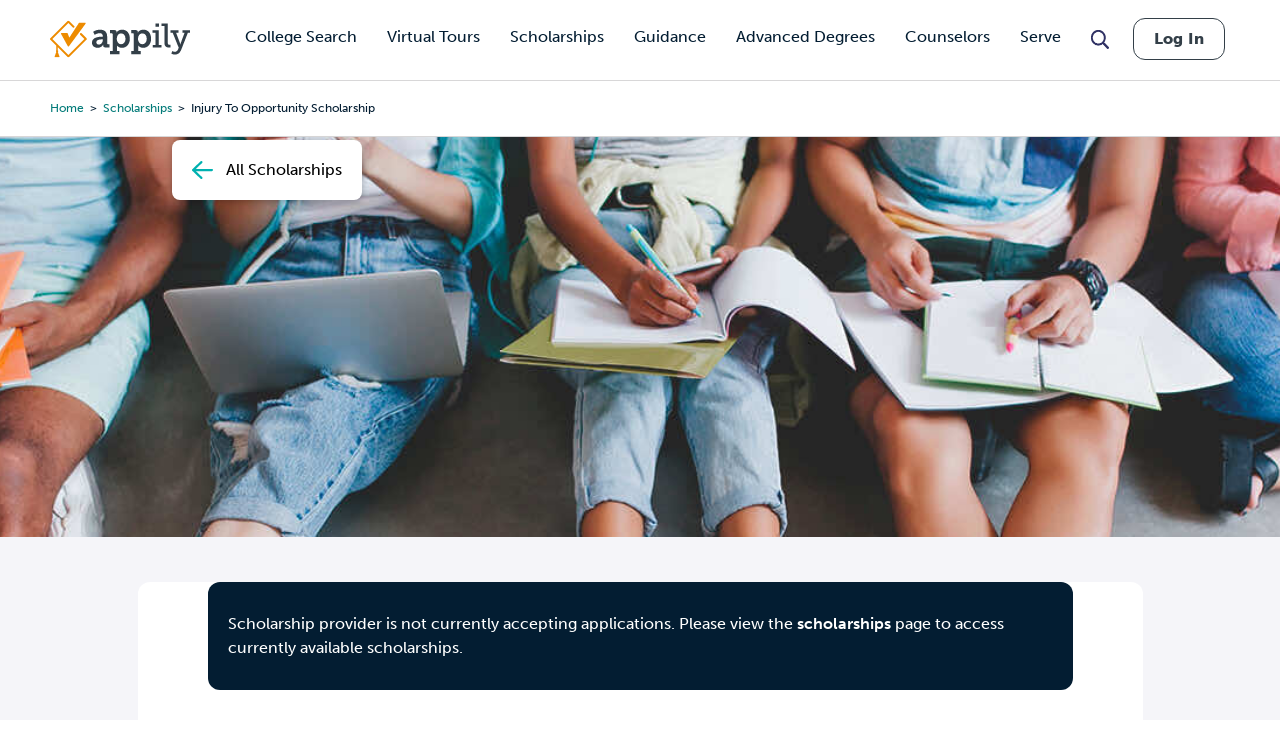

--- FILE ---
content_type: text/html; charset=utf-8
request_url: https://www.google.com/recaptcha/api2/aframe
body_size: 183
content:
<!DOCTYPE HTML><html><head><meta http-equiv="content-type" content="text/html; charset=UTF-8"></head><body><script nonce="4fT8SOXMBYOgosGaUneAGg">/** Anti-fraud and anti-abuse applications only. See google.com/recaptcha */ try{var clients={'sodar':'https://pagead2.googlesyndication.com/pagead/sodar?'};window.addEventListener("message",function(a){try{if(a.source===window.parent){var b=JSON.parse(a.data);var c=clients[b['id']];if(c){var d=document.createElement('img');d.src=c+b['params']+'&rc='+(localStorage.getItem("rc::a")?sessionStorage.getItem("rc::b"):"");window.document.body.appendChild(d);sessionStorage.setItem("rc::e",parseInt(sessionStorage.getItem("rc::e")||0)+1);localStorage.setItem("rc::h",'1768953675371');}}}catch(b){}});window.parent.postMessage("_grecaptcha_ready", "*");}catch(b){}</script></body></html>

--- FILE ---
content_type: text/css
request_url: https://www.appily.com/sites/default/files/css/css_Jt5Rzf4uQdmpAsMo6TACfMSQ5uEGUtbTp2npysylEnU.css?delta=1&language=en&theme=fingerprint&include=eJxNxsENgDAIAMCFGhnJ0IINFqGhmOj2fr3XtcEk6bGLEVtW9Tbg99I8GCjuibrhiU85xDrHDLGErl5Ry3pX8gUVF38EQR9r
body_size: 10071
content:
/* @license GPL-2.0-or-later https://www.drupal.org/licensing/faq */
@font-face{font-family:'FontAwesome';src:url(/themes/custom/fingerprint/fonts/fontawesome-webfont.eot?v=4.7.0);src:url(/themes/custom/fingerprint/fonts/fontawesome-webfont.eot#iefix&v=4.7.0) format('embedded-opentype'),url(/themes/custom/fingerprint/fonts/fontawesome-webfont.woff2?v=4.7.0) format('woff2'),url(/themes/custom/fingerprint/fonts/fontawesome-webfont.woff?v=4.7.0) format('woff'),url(/themes/custom/fingerprint/fonts/fontawesome-webfont.ttf?v=4.7.0) format('truetype'),url(/themes/custom/fingerprint/fonts/fontawesome-webfont.svg?v=4.7.0#fontawesomeregular) format('svg');font-weight:normal;font-style:normal}.fa{display:inline-block;font:normal normal normal 14px/1 FontAwesome;font-size:inherit;text-rendering:auto;-webkit-font-smoothing:antialiased;-moz-osx-font-smoothing:grayscale}.fa-lg{font-size:1.33333333em;line-height:.75em;vertical-align:-15%}.fa-2x{font-size:2em}.fa-3x{font-size:3em}.fa-4x{font-size:4em}.fa-5x{font-size:5em}.fa-fw{width:1.28571429em;text-align:center}.fa-ul{padding-left:0;margin-left:2.14285714em;list-style-type:none}.fa-ul>li{position:relative}.fa-li{position:absolute;left:-2.14285714em;width:2.14285714em;top:.14285714em;text-align:center}.fa-li.fa-lg{left:-1.85714286em}.fa-border{padding:.2em .25em .15em;border:solid .08em #eee;border-radius:.1em}.fa-pull-left{float:left}.fa-pull-right{float:right}.fa.fa-pull-left{margin-right:.3em}.fa.fa-pull-right{margin-left:.3em}.pull-right{float:right}.pull-left{float:left}.fa.pull-left{margin-right:.3em}.fa.pull-right{margin-left:.3em}.fa-spin{-webkit-animation:fa-spin 2s infinite linear;animation:fa-spin 2s infinite linear}.fa-pulse{-webkit-animation:fa-spin 1s infinite steps(8);animation:fa-spin 1s infinite steps(8)}@-webkit-keyframes fa-spin{0%{-webkit-transform:rotate(0deg);transform:rotate(0deg)}100%{-webkit-transform:rotate(359deg);transform:rotate(359deg)}}@keyframes fa-spin{0%{-webkit-transform:rotate(0deg);transform:rotate(0deg)}100%{-webkit-transform:rotate(359deg);transform:rotate(359deg)}}.fa-rotate-90{-ms-filter:"progid:DXImageTransform.Microsoft.BasicImage(rotation=1)";-webkit-transform:rotate(90deg);-ms-transform:rotate(90deg);transform:rotate(90deg)}.fa-rotate-180{-ms-filter:"progid:DXImageTransform.Microsoft.BasicImage(rotation=2)";-webkit-transform:rotate(180deg);-ms-transform:rotate(180deg);transform:rotate(180deg)}.fa-rotate-270{-ms-filter:"progid:DXImageTransform.Microsoft.BasicImage(rotation=3)";-webkit-transform:rotate(270deg);-ms-transform:rotate(270deg);transform:rotate(270deg)}.fa-flip-horizontal{-ms-filter:"progid:DXImageTransform.Microsoft.BasicImage(rotation=0, mirror=1)";-webkit-transform:scale(-1,1);-ms-transform:scale(-1,1);transform:scale(-1,1)}.fa-flip-vertical{-ms-filter:"progid:DXImageTransform.Microsoft.BasicImage(rotation=2, mirror=1)";-webkit-transform:scale(1,-1);-ms-transform:scale(1,-1);transform:scale(1,-1)}:root .fa-rotate-90,:root .fa-rotate-180,:root .fa-rotate-270,:root .fa-flip-horizontal,:root .fa-flip-vertical{filter:none}.fa-stack{position:relative;display:inline-block;width:2em;height:2em;line-height:2em;vertical-align:middle}.fa-stack-1x,.fa-stack-2x{position:absolute;left:0;width:100%;text-align:center}.fa-stack-1x{line-height:inherit}.fa-stack-2x{font-size:2em}.fa-inverse{color:#fff}.fa-glass:before{content:"\f000"}.fa-music:before{content:"\f001"}.fa-search:before{content:"\f002"}.fa-envelope-o:before{content:"\f003"}.fa-heart:before{content:"\f004"}.fa-star:before{content:"\f005"}.fa-star-o:before{content:"\f006"}.fa-user:before{content:"\f007"}.fa-film:before{content:"\f008"}.fa-th-large:before{content:"\f009"}.fa-th:before{content:"\f00a"}.fa-th-list:before{content:"\f00b"}.fa-check:before{content:"\f00c"}.fa-remove:before,.fa-close:before,.fa-times:before{content:"\f00d"}.fa-search-plus:before{content:"\f00e"}.fa-search-minus:before{content:"\f010"}.fa-power-off:before{content:"\f011"}.fa-signal:before{content:"\f012"}.fa-gear:before,.fa-cog:before{content:"\f013"}.fa-trash-o:before{content:"\f014"}.fa-home:before{content:"\f015"}.fa-file-o:before{content:"\f016"}.fa-clock-o:before{content:"\f017"}.fa-road:before{content:"\f018"}.fa-download:before{content:"\f019"}.fa-arrow-circle-o-down:before{content:"\f01a"}.fa-arrow-circle-o-up:before{content:"\f01b"}.fa-inbox:before{content:"\f01c"}.fa-play-circle-o:before{content:"\f01d"}.fa-rotate-right:before,.fa-repeat:before{content:"\f01e"}.fa-refresh:before{content:"\f021"}.fa-list-alt:before{content:"\f022"}.fa-lock:before{content:"\f023"}.fa-flag:before{content:"\f024"}.fa-headphones:before{content:"\f025"}.fa-volume-off:before{content:"\f026"}.fa-volume-down:before{content:"\f027"}.fa-volume-up:before{content:"\f028"}.fa-qrcode:before{content:"\f029"}.fa-barcode:before{content:"\f02a"}.fa-tag:before{content:"\f02b"}.fa-tags:before{content:"\f02c"}.fa-book:before{content:"\f02d"}.fa-bookmark:before{content:"\f02e"}.fa-print:before{content:"\f02f"}.fa-camera:before{content:"\f030"}.fa-font:before{content:"\f031"}.fa-bold:before{content:"\f032"}.fa-italic:before{content:"\f033"}.fa-text-height:before{content:"\f034"}.fa-text-width:before{content:"\f035"}.fa-align-left:before{content:"\f036"}.fa-align-center:before{content:"\f037"}.fa-align-right:before{content:"\f038"}.fa-align-justify:before{content:"\f039"}.fa-list:before{content:"\f03a"}.fa-dedent:before,.fa-outdent:before{content:"\f03b"}.fa-indent:before{content:"\f03c"}.fa-video-camera:before{content:"\f03d"}.fa-photo:before,.fa-image:before,.fa-picture-o:before{content:"\f03e"}.fa-pencil:before{content:"\f040"}.fa-map-marker:before{content:"\f041"}.fa-adjust:before{content:"\f042"}.fa-tint:before{content:"\f043"}.fa-edit:before,.fa-pencil-square-o:before{content:"\f044"}.fa-share-square-o:before{content:"\f045"}.fa-check-square-o:before{content:"\f046"}.fa-arrows:before{content:"\f047"}.fa-step-backward:before{content:"\f048"}.fa-fast-backward:before{content:"\f049"}.fa-backward:before{content:"\f04a"}.fa-play:before{content:"\f04b"}.fa-pause:before{content:"\f04c"}.fa-stop:before{content:"\f04d"}.fa-forward:before{content:"\f04e"}.fa-fast-forward:before{content:"\f050"}.fa-step-forward:before{content:"\f051"}.fa-eject:before{content:"\f052"}.fa-chevron-left:before{content:"\f053"}.fa-chevron-right:before{content:"\f054"}.fa-plus-circle:before{content:"\f055"}.fa-minus-circle:before{content:"\f056"}.fa-times-circle:before{content:"\f057"}.fa-check-circle:before{content:"\f058"}.fa-question-circle:before{content:"\f059"}.fa-info-circle:before{content:"\f05a"}.fa-crosshairs:before{content:"\f05b"}.fa-times-circle-o:before{content:"\f05c"}.fa-check-circle-o:before{content:"\f05d"}.fa-ban:before{content:"\f05e"}.fa-arrow-left:before{content:"\f060"}.fa-arrow-right:before{content:"\f061"}.fa-arrow-up:before{content:"\f062"}.fa-arrow-down:before{content:"\f063"}.fa-mail-forward:before,.fa-share:before{content:"\f064"}.fa-expand:before{content:"\f065"}.fa-compress:before{content:"\f066"}.fa-plus:before{content:"\f067"}.fa-minus:before{content:"\f068"}.fa-asterisk:before{content:"\f069"}.fa-exclamation-circle:before{content:"\f06a"}.fa-gift:before{content:"\f06b"}.fa-leaf:before{content:"\f06c"}.fa-fire:before{content:"\f06d"}.fa-eye:before{content:"\f06e"}.fa-eye-slash:before{content:"\f070"}.fa-warning:before,.fa-exclamation-triangle:before{content:"\f071"}.fa-plane:before{content:"\f072"}.fa-calendar:before{content:"\f073"}.fa-random:before{content:"\f074"}.fa-comment:before{content:"\f075"}.fa-magnet:before{content:"\f076"}.fa-chevron-up:before{content:"\f077"}.fa-chevron-down:before{content:"\f078"}.fa-retweet:before{content:"\f079"}.fa-shopping-cart:before{content:"\f07a"}.fa-folder:before{content:"\f07b"}.fa-folder-open:before{content:"\f07c"}.fa-arrows-v:before{content:"\f07d"}.fa-arrows-h:before{content:"\f07e"}.fa-bar-chart-o:before,.fa-bar-chart:before{content:"\f080"}.fa-twitter-square:before{content:"\f081"}.fa-facebook-square:before{content:"\f082"}.fa-camera-retro:before{content:"\f083"}.fa-key:before{content:"\f084"}.fa-gears:before,.fa-cogs:before{content:"\f085"}.fa-comments:before{content:"\f086"}.fa-thumbs-o-up:before{content:"\f087"}.fa-thumbs-o-down:before{content:"\f088"}.fa-star-half:before{content:"\f089"}.fa-heart-o:before{content:"\f08a"}.fa-sign-out:before{content:"\f08b"}.fa-linkedin-square:before{content:"\f08c"}.fa-thumb-tack:before{content:"\f08d"}.fa-external-link:before{content:"\f08e"}.fa-sign-in:before{content:"\f090"}.fa-trophy:before{content:"\f091"}.fa-github-square:before{content:"\f092"}.fa-upload:before{content:"\f093"}.fa-lemon-o:before{content:"\f094"}.fa-phone:before{content:"\f095"}.fa-square-o:before{content:"\f096"}.fa-bookmark-o:before{content:"\f097"}.fa-phone-square:before{content:"\f098"}.fa-twitter:before{content:"\f099"}.fa-facebook-f:before,.fa-facebook:before{content:"\f09a"}.fa-github:before{content:"\f09b"}.fa-unlock:before{content:"\f09c"}.fa-credit-card:before{content:"\f09d"}.fa-feed:before,.fa-rss:before{content:"\f09e"}.fa-hdd-o:before{content:"\f0a0"}.fa-bullhorn:before{content:"\f0a1"}.fa-bell:before{content:"\f0f3"}.fa-certificate:before{content:"\f0a3"}.fa-hand-o-right:before{content:"\f0a4"}.fa-hand-o-left:before{content:"\f0a5"}.fa-hand-o-up:before{content:"\f0a6"}.fa-hand-o-down:before{content:"\f0a7"}.fa-arrow-circle-left:before{content:"\f0a8"}.fa-arrow-circle-right:before{content:"\f0a9"}.fa-arrow-circle-up:before{content:"\f0aa"}.fa-arrow-circle-down:before{content:"\f0ab"}.fa-globe:before{content:"\f0ac"}.fa-wrench:before{content:"\f0ad"}.fa-tasks:before{content:"\f0ae"}.fa-filter:before{content:"\f0b0"}.fa-briefcase:before{content:"\f0b1"}.fa-arrows-alt:before{content:"\f0b2"}.fa-group:before,.fa-users:before{content:"\f0c0"}.fa-chain:before,.fa-link:before{content:"\f0c1"}.fa-cloud:before{content:"\f0c2"}.fa-flask:before{content:"\f0c3"}.fa-cut:before,.fa-scissors:before{content:"\f0c4"}.fa-copy:before,.fa-files-o:before{content:"\f0c5"}.fa-paperclip:before{content:"\f0c6"}.fa-save:before,.fa-floppy-o:before{content:"\f0c7"}.fa-square:before{content:"\f0c8"}.fa-navicon:before,.fa-reorder:before,.fa-bars:before{content:"\f0c9"}.fa-list-ul:before{content:"\f0ca"}.fa-list-ol:before{content:"\f0cb"}.fa-strikethrough:before{content:"\f0cc"}.fa-underline:before{content:"\f0cd"}.fa-table:before{content:"\f0ce"}.fa-magic:before{content:"\f0d0"}.fa-truck:before{content:"\f0d1"}.fa-pinterest:before{content:"\f0d2"}.fa-pinterest-square:before{content:"\f0d3"}.fa-google-plus-square:before{content:"\f0d4"}.fa-google-plus:before{content:"\f0d5"}.fa-money:before{content:"\f0d6"}.fa-caret-down:before{content:"\f0d7"}.fa-caret-up:before{content:"\f0d8"}.fa-caret-left:before{content:"\f0d9"}.fa-caret-right:before{content:"\f0da"}.fa-columns:before{content:"\f0db"}.fa-unsorted:before,.fa-sort:before{content:"\f0dc"}.fa-sort-down:before,.fa-sort-desc:before{content:"\f0dd"}.fa-sort-up:before,.fa-sort-asc:before{content:"\f0de"}.fa-envelope:before{content:"\f0e0"}.fa-linkedin:before{content:"\f0e1"}.fa-rotate-left:before,.fa-undo:before{content:"\f0e2"}.fa-legal:before,.fa-gavel:before{content:"\f0e3"}.fa-dashboard:before,.fa-tachometer:before{content:"\f0e4"}.fa-comment-o:before{content:"\f0e5"}.fa-comments-o:before{content:"\f0e6"}.fa-flash:before,.fa-bolt:before{content:"\f0e7"}.fa-sitemap:before{content:"\f0e8"}.fa-umbrella:before{content:"\f0e9"}.fa-paste:before,.fa-clipboard:before{content:"\f0ea"}.fa-lightbulb-o:before{content:"\f0eb"}.fa-exchange:before{content:"\f0ec"}.fa-cloud-download:before{content:"\f0ed"}.fa-cloud-upload:before{content:"\f0ee"}.fa-user-md:before{content:"\f0f0"}.fa-stethoscope:before{content:"\f0f1"}.fa-suitcase:before{content:"\f0f2"}.fa-bell-o:before{content:"\f0a2"}.fa-coffee:before{content:"\f0f4"}.fa-cutlery:before{content:"\f0f5"}.fa-file-text-o:before{content:"\f0f6"}.fa-building-o:before{content:"\f0f7"}.fa-hospital-o:before{content:"\f0f8"}.fa-ambulance:before{content:"\f0f9"}.fa-medkit:before{content:"\f0fa"}.fa-fighter-jet:before{content:"\f0fb"}.fa-beer:before{content:"\f0fc"}.fa-h-square:before{content:"\f0fd"}.fa-plus-square:before{content:"\f0fe"}.fa-angle-double-left:before{content:"\f100"}.fa-angle-double-right:before{content:"\f101"}.fa-angle-double-up:before{content:"\f102"}.fa-angle-double-down:before{content:"\f103"}.fa-angle-left:before{content:"\f104"}.fa-angle-right:before{content:"\f105"}.fa-angle-up:before{content:"\f106"}.fa-angle-down:before{content:"\f107"}.fa-desktop:before{content:"\f108"}.fa-laptop:before{content:"\f109"}.fa-tablet:before{content:"\f10a"}.fa-mobile-phone:before,.fa-mobile:before{content:"\f10b"}.fa-circle-o:before{content:"\f10c"}.fa-quote-left:before{content:"\f10d"}.fa-quote-right:before{content:"\f10e"}.fa-spinner:before{content:"\f110"}.fa-circle:before{content:"\f111"}.fa-mail-reply:before,.fa-reply:before{content:"\f112"}.fa-github-alt:before{content:"\f113"}.fa-folder-o:before{content:"\f114"}.fa-folder-open-o:before{content:"\f115"}.fa-smile-o:before{content:"\f118"}.fa-frown-o:before{content:"\f119"}.fa-meh-o:before{content:"\f11a"}.fa-gamepad:before{content:"\f11b"}.fa-keyboard-o:before{content:"\f11c"}.fa-flag-o:before{content:"\f11d"}.fa-flag-checkered:before{content:"\f11e"}.fa-terminal:before{content:"\f120"}.fa-code:before{content:"\f121"}.fa-mail-reply-all:before,.fa-reply-all:before{content:"\f122"}.fa-star-half-empty:before,.fa-star-half-full:before,.fa-star-half-o:before{content:"\f123"}.fa-location-arrow:before{content:"\f124"}.fa-crop:before{content:"\f125"}.fa-code-fork:before{content:"\f126"}.fa-unlink:before,.fa-chain-broken:before{content:"\f127"}.fa-question:before{content:"\f128"}.fa-info:before{content:"\f129"}.fa-exclamation:before{content:"\f12a"}.fa-superscript:before{content:"\f12b"}.fa-subscript:before{content:"\f12c"}.fa-eraser:before{content:"\f12d"}.fa-puzzle-piece:before{content:"\f12e"}.fa-microphone:before{content:"\f130"}.fa-microphone-slash:before{content:"\f131"}.fa-shield:before{content:"\f132"}.fa-calendar-o:before{content:"\f133"}.fa-fire-extinguisher:before{content:"\f134"}.fa-rocket:before{content:"\f135"}.fa-maxcdn:before{content:"\f136"}.fa-chevron-circle-left:before{content:"\f137"}.fa-chevron-circle-right:before{content:"\f138"}.fa-chevron-circle-up:before{content:"\f139"}.fa-chevron-circle-down:before{content:"\f13a"}.fa-html5:before{content:"\f13b"}.fa-css3:before{content:"\f13c"}.fa-anchor:before{content:"\f13d"}.fa-unlock-alt:before{content:"\f13e"}.fa-bullseye:before{content:"\f140"}.fa-ellipsis-h:before{content:"\f141"}.fa-ellipsis-v:before{content:"\f142"}.fa-rss-square:before{content:"\f143"}.fa-play-circle:before{content:"\f144"}.fa-ticket:before{content:"\f145"}.fa-minus-square:before{content:"\f146"}.fa-minus-square-o:before{content:"\f147"}.fa-level-up:before{content:"\f148"}.fa-level-down:before{content:"\f149"}.fa-check-square:before{content:"\f14a"}.fa-pencil-square:before{content:"\f14b"}.fa-external-link-square:before{content:"\f14c"}.fa-share-square:before{content:"\f14d"}.fa-compass:before{content:"\f14e"}.fa-toggle-down:before,.fa-caret-square-o-down:before{content:"\f150"}.fa-toggle-up:before,.fa-caret-square-o-up:before{content:"\f151"}.fa-toggle-right:before,.fa-caret-square-o-right:before{content:"\f152"}.fa-euro:before,.fa-eur:before{content:"\f153"}.fa-gbp:before{content:"\f154"}.fa-dollar:before,.fa-usd:before{content:"\f155"}.fa-rupee:before,.fa-inr:before{content:"\f156"}.fa-cny:before,.fa-rmb:before,.fa-yen:before,.fa-jpy:before{content:"\f157"}.fa-ruble:before,.fa-rouble:before,.fa-rub:before{content:"\f158"}.fa-won:before,.fa-krw:before{content:"\f159"}.fa-bitcoin:before,.fa-btc:before{content:"\f15a"}.fa-file:before{content:"\f15b"}.fa-file-text:before{content:"\f15c"}.fa-sort-alpha-asc:before{content:"\f15d"}.fa-sort-alpha-desc:before{content:"\f15e"}.fa-sort-amount-asc:before{content:"\f160"}.fa-sort-amount-desc:before{content:"\f161"}.fa-sort-numeric-asc:before{content:"\f162"}.fa-sort-numeric-desc:before{content:"\f163"}.fa-thumbs-up:before{content:"\f164"}.fa-thumbs-down:before{content:"\f165"}.fa-youtube-square:before{content:"\f166"}.fa-youtube:before{content:"\f167"}.fa-xing:before{content:"\f168"}.fa-xing-square:before{content:"\f169"}.fa-youtube-play:before{content:"\f16a"}.fa-dropbox:before{content:"\f16b"}.fa-stack-overflow:before{content:"\f16c"}.fa-instagram:before{content:"\f16d"}.fa-flickr:before{content:"\f16e"}.fa-adn:before{content:"\f170"}.fa-bitbucket:before{content:"\f171"}.fa-bitbucket-square:before{content:"\f172"}.fa-tumblr:before{content:"\f173"}.fa-tumblr-square:before{content:"\f174"}.fa-long-arrow-down:before{content:"\f175"}.fa-long-arrow-up:before{content:"\f176"}.fa-long-arrow-left:before{content:"\f177"}.fa-long-arrow-right:before{content:"\f178"}.fa-apple:before{content:"\f179"}.fa-windows:before{content:"\f17a"}.fa-android:before{content:"\f17b"}.fa-linux:before{content:"\f17c"}.fa-dribbble:before{content:"\f17d"}.fa-skype:before{content:"\f17e"}.fa-foursquare:before{content:"\f180"}.fa-trello:before{content:"\f181"}.fa-female:before{content:"\f182"}.fa-male:before{content:"\f183"}.fa-gittip:before,.fa-gratipay:before{content:"\f184"}.fa-sun-o:before{content:"\f185"}.fa-moon-o:before{content:"\f186"}.fa-archive:before{content:"\f187"}.fa-bug:before{content:"\f188"}.fa-vk:before{content:"\f189"}.fa-weibo:before{content:"\f18a"}.fa-renren:before{content:"\f18b"}.fa-pagelines:before{content:"\f18c"}.fa-stack-exchange:before{content:"\f18d"}.fa-arrow-circle-o-right:before{content:"\f18e"}.fa-arrow-circle-o-left:before{content:"\f190"}.fa-toggle-left:before,.fa-caret-square-o-left:before{content:"\f191"}.fa-dot-circle-o:before{content:"\f192"}.fa-wheelchair:before{content:"\f193"}.fa-vimeo-square:before{content:"\f194"}.fa-turkish-lira:before,.fa-try:before{content:"\f195"}.fa-plus-square-o:before{content:"\f196"}.fa-space-shuttle:before{content:"\f197"}.fa-slack:before{content:"\f198"}.fa-envelope-square:before{content:"\f199"}.fa-wordpress:before{content:"\f19a"}.fa-openid:before{content:"\f19b"}.fa-institution:before,.fa-bank:before,.fa-university:before{content:"\f19c"}.fa-mortar-board:before,.fa-graduation-cap:before{content:"\f19d"}.fa-yahoo:before{content:"\f19e"}.fa-google:before{content:"\f1a0"}.fa-reddit:before{content:"\f1a1"}.fa-reddit-square:before{content:"\f1a2"}.fa-stumbleupon-circle:before{content:"\f1a3"}.fa-stumbleupon:before{content:"\f1a4"}.fa-delicious:before{content:"\f1a5"}.fa-digg:before{content:"\f1a6"}.fa-pied-piper-pp:before{content:"\f1a7"}.fa-pied-piper-alt:before{content:"\f1a8"}.fa-drupal:before{content:"\f1a9"}.fa-joomla:before{content:"\f1aa"}.fa-language:before{content:"\f1ab"}.fa-fax:before{content:"\f1ac"}.fa-building:before{content:"\f1ad"}.fa-child:before{content:"\f1ae"}.fa-paw:before{content:"\f1b0"}.fa-spoon:before{content:"\f1b1"}.fa-cube:before{content:"\f1b2"}.fa-cubes:before{content:"\f1b3"}.fa-behance:before{content:"\f1b4"}.fa-behance-square:before{content:"\f1b5"}.fa-steam:before{content:"\f1b6"}.fa-steam-square:before{content:"\f1b7"}.fa-recycle:before{content:"\f1b8"}.fa-automobile:before,.fa-car:before{content:"\f1b9"}.fa-cab:before,.fa-taxi:before{content:"\f1ba"}.fa-tree:before{content:"\f1bb"}.fa-spotify:before{content:"\f1bc"}.fa-deviantart:before{content:"\f1bd"}.fa-soundcloud:before{content:"\f1be"}.fa-database:before{content:"\f1c0"}.fa-file-pdf-o:before{content:"\f1c1"}.fa-file-word-o:before{content:"\f1c2"}.fa-file-excel-o:before{content:"\f1c3"}.fa-file-powerpoint-o:before{content:"\f1c4"}.fa-file-photo-o:before,.fa-file-picture-o:before,.fa-file-image-o:before{content:"\f1c5"}.fa-file-zip-o:before,.fa-file-archive-o:before{content:"\f1c6"}.fa-file-sound-o:before,.fa-file-audio-o:before{content:"\f1c7"}.fa-file-movie-o:before,.fa-file-video-o:before{content:"\f1c8"}.fa-file-code-o:before{content:"\f1c9"}.fa-vine:before{content:"\f1ca"}.fa-codepen:before{content:"\f1cb"}.fa-jsfiddle:before{content:"\f1cc"}.fa-life-bouy:before,.fa-life-buoy:before,.fa-life-saver:before,.fa-support:before,.fa-life-ring:before{content:"\f1cd"}.fa-circle-o-notch:before{content:"\f1ce"}.fa-ra:before,.fa-resistance:before,.fa-rebel:before{content:"\f1d0"}.fa-ge:before,.fa-empire:before{content:"\f1d1"}.fa-git-square:before{content:"\f1d2"}.fa-git:before{content:"\f1d3"}.fa-y-combinator-square:before,.fa-yc-square:before,.fa-hacker-news:before{content:"\f1d4"}.fa-tencent-weibo:before{content:"\f1d5"}.fa-qq:before{content:"\f1d6"}.fa-wechat:before,.fa-weixin:before{content:"\f1d7"}.fa-send:before,.fa-paper-plane:before{content:"\f1d8"}.fa-send-o:before,.fa-paper-plane-o:before{content:"\f1d9"}.fa-history:before{content:"\f1da"}.fa-circle-thin:before{content:"\f1db"}.fa-header:before{content:"\f1dc"}.fa-paragraph:before{content:"\f1dd"}.fa-sliders:before{content:"\f1de"}.fa-share-alt:before{content:"\f1e0"}.fa-share-alt-square:before{content:"\f1e1"}.fa-bomb:before{content:"\f1e2"}.fa-soccer-ball-o:before,.fa-futbol-o:before{content:"\f1e3"}.fa-tty:before{content:"\f1e4"}.fa-binoculars:before{content:"\f1e5"}.fa-plug:before{content:"\f1e6"}.fa-slideshare:before{content:"\f1e7"}.fa-twitch:before{content:"\f1e8"}.fa-yelp:before{content:"\f1e9"}.fa-newspaper-o:before{content:"\f1ea"}.fa-wifi:before{content:"\f1eb"}.fa-calculator:before{content:"\f1ec"}.fa-paypal:before{content:"\f1ed"}.fa-google-wallet:before{content:"\f1ee"}.fa-cc-visa:before{content:"\f1f0"}.fa-cc-mastercard:before{content:"\f1f1"}.fa-cc-discover:before{content:"\f1f2"}.fa-cc-amex:before{content:"\f1f3"}.fa-cc-paypal:before{content:"\f1f4"}.fa-cc-stripe:before{content:"\f1f5"}.fa-bell-slash:before{content:"\f1f6"}.fa-bell-slash-o:before{content:"\f1f7"}.fa-trash:before{content:"\f1f8"}.fa-copyright:before{content:"\f1f9"}.fa-at:before{content:"\f1fa"}.fa-eyedropper:before{content:"\f1fb"}.fa-paint-brush:before{content:"\f1fc"}.fa-birthday-cake:before{content:"\f1fd"}.fa-area-chart:before{content:"\f1fe"}.fa-pie-chart:before{content:"\f200"}.fa-line-chart:before{content:"\f201"}.fa-lastfm:before{content:"\f202"}.fa-lastfm-square:before{content:"\f203"}.fa-toggle-off:before{content:"\f204"}.fa-toggle-on:before{content:"\f205"}.fa-bicycle:before{content:"\f206"}.fa-bus:before{content:"\f207"}.fa-ioxhost:before{content:"\f208"}.fa-angellist:before{content:"\f209"}.fa-cc:before{content:"\f20a"}.fa-shekel:before,.fa-sheqel:before,.fa-ils:before{content:"\f20b"}.fa-meanpath:before{content:"\f20c"}.fa-buysellads:before{content:"\f20d"}.fa-connectdevelop:before{content:"\f20e"}.fa-dashcube:before{content:"\f210"}.fa-forumbee:before{content:"\f211"}.fa-leanpub:before{content:"\f212"}.fa-sellsy:before{content:"\f213"}.fa-shirtsinbulk:before{content:"\f214"}.fa-simplybuilt:before{content:"\f215"}.fa-skyatlas:before{content:"\f216"}.fa-cart-plus:before{content:"\f217"}.fa-cart-arrow-down:before{content:"\f218"}.fa-diamond:before{content:"\f219"}.fa-ship:before{content:"\f21a"}.fa-user-secret:before{content:"\f21b"}.fa-motorcycle:before{content:"\f21c"}.fa-street-view:before{content:"\f21d"}.fa-heartbeat:before{content:"\f21e"}.fa-venus:before{content:"\f221"}.fa-mars:before{content:"\f222"}.fa-mercury:before{content:"\f223"}.fa-intersex:before,.fa-transgender:before{content:"\f224"}.fa-transgender-alt:before{content:"\f225"}.fa-venus-double:before{content:"\f226"}.fa-mars-double:before{content:"\f227"}.fa-venus-mars:before{content:"\f228"}.fa-mars-stroke:before{content:"\f229"}.fa-mars-stroke-v:before{content:"\f22a"}.fa-mars-stroke-h:before{content:"\f22b"}.fa-neuter:before{content:"\f22c"}.fa-genderless:before{content:"\f22d"}.fa-facebook-official:before{content:"\f230"}.fa-pinterest-p:before{content:"\f231"}.fa-whatsapp:before{content:"\f232"}.fa-server:before{content:"\f233"}.fa-user-plus:before{content:"\f234"}.fa-user-times:before{content:"\f235"}.fa-hotel:before,.fa-bed:before{content:"\f236"}.fa-viacoin:before{content:"\f237"}.fa-train:before{content:"\f238"}.fa-subway:before{content:"\f239"}.fa-medium:before{content:"\f23a"}.fa-yc:before,.fa-y-combinator:before{content:"\f23b"}.fa-optin-monster:before{content:"\f23c"}.fa-opencart:before{content:"\f23d"}.fa-expeditedssl:before{content:"\f23e"}.fa-battery-4:before,.fa-battery:before,.fa-battery-full:before{content:"\f240"}.fa-battery-3:before,.fa-battery-three-quarters:before{content:"\f241"}.fa-battery-2:before,.fa-battery-half:before{content:"\f242"}.fa-battery-1:before,.fa-battery-quarter:before{content:"\f243"}.fa-battery-0:before,.fa-battery-empty:before{content:"\f244"}.fa-mouse-pointer:before{content:"\f245"}.fa-i-cursor:before{content:"\f246"}.fa-object-group:before{content:"\f247"}.fa-object-ungroup:before{content:"\f248"}.fa-sticky-note:before{content:"\f249"}.fa-sticky-note-o:before{content:"\f24a"}.fa-cc-jcb:before{content:"\f24b"}.fa-cc-diners-club:before{content:"\f24c"}.fa-clone:before{content:"\f24d"}.fa-balance-scale:before{content:"\f24e"}.fa-hourglass-o:before{content:"\f250"}.fa-hourglass-1:before,.fa-hourglass-start:before{content:"\f251"}.fa-hourglass-2:before,.fa-hourglass-half:before{content:"\f252"}.fa-hourglass-3:before,.fa-hourglass-end:before{content:"\f253"}.fa-hourglass:before{content:"\f254"}.fa-hand-grab-o:before,.fa-hand-rock-o:before{content:"\f255"}.fa-hand-stop-o:before,.fa-hand-paper-o:before{content:"\f256"}.fa-hand-scissors-o:before{content:"\f257"}.fa-hand-lizard-o:before{content:"\f258"}.fa-hand-spock-o:before{content:"\f259"}.fa-hand-pointer-o:before{content:"\f25a"}.fa-hand-peace-o:before{content:"\f25b"}.fa-trademark:before{content:"\f25c"}.fa-registered:before{content:"\f25d"}.fa-creative-commons:before{content:"\f25e"}.fa-gg:before{content:"\f260"}.fa-gg-circle:before{content:"\f261"}.fa-tripadvisor:before{content:"\f262"}.fa-odnoklassniki:before{content:"\f263"}.fa-odnoklassniki-square:before{content:"\f264"}.fa-get-pocket:before{content:"\f265"}.fa-wikipedia-w:before{content:"\f266"}.fa-safari:before{content:"\f267"}.fa-chrome:before{content:"\f268"}.fa-firefox:before{content:"\f269"}.fa-opera:before{content:"\f26a"}.fa-internet-explorer:before{content:"\f26b"}.fa-tv:before,.fa-television:before{content:"\f26c"}.fa-contao:before{content:"\f26d"}.fa-500px:before{content:"\f26e"}.fa-amazon:before{content:"\f270"}.fa-calendar-plus-o:before{content:"\f271"}.fa-calendar-minus-o:before{content:"\f272"}.fa-calendar-times-o:before{content:"\f273"}.fa-calendar-check-o:before{content:"\f274"}.fa-industry:before{content:"\f275"}.fa-map-pin:before{content:"\f276"}.fa-map-signs:before{content:"\f277"}.fa-map-o:before{content:"\f278"}.fa-map:before{content:"\f279"}.fa-commenting:before{content:"\f27a"}.fa-commenting-o:before{content:"\f27b"}.fa-houzz:before{content:"\f27c"}.fa-vimeo:before{content:"\f27d"}.fa-black-tie:before{content:"\f27e"}.fa-fonticons:before{content:"\f280"}.fa-reddit-alien:before{content:"\f281"}.fa-edge:before{content:"\f282"}.fa-credit-card-alt:before{content:"\f283"}.fa-codiepie:before{content:"\f284"}.fa-modx:before{content:"\f285"}.fa-fort-awesome:before{content:"\f286"}.fa-usb:before{content:"\f287"}.fa-product-hunt:before{content:"\f288"}.fa-mixcloud:before{content:"\f289"}.fa-scribd:before{content:"\f28a"}.fa-pause-circle:before{content:"\f28b"}.fa-pause-circle-o:before{content:"\f28c"}.fa-stop-circle:before{content:"\f28d"}.fa-stop-circle-o:before{content:"\f28e"}.fa-shopping-bag:before{content:"\f290"}.fa-shopping-basket:before{content:"\f291"}.fa-hashtag:before{content:"\f292"}.fa-bluetooth:before{content:"\f293"}.fa-bluetooth-b:before{content:"\f294"}.fa-percent:before{content:"\f295"}.fa-gitlab:before{content:"\f296"}.fa-wpbeginner:before{content:"\f297"}.fa-wpforms:before{content:"\f298"}.fa-envira:before{content:"\f299"}.fa-universal-access:before{content:"\f29a"}.fa-wheelchair-alt:before{content:"\f29b"}.fa-question-circle-o:before{content:"\f29c"}.fa-blind:before{content:"\f29d"}.fa-audio-description:before{content:"\f29e"}.fa-volume-control-phone:before{content:"\f2a0"}.fa-braille:before{content:"\f2a1"}.fa-assistive-listening-systems:before{content:"\f2a2"}.fa-asl-interpreting:before,.fa-american-sign-language-interpreting:before{content:"\f2a3"}.fa-deafness:before,.fa-hard-of-hearing:before,.fa-deaf:before{content:"\f2a4"}.fa-glide:before{content:"\f2a5"}.fa-glide-g:before{content:"\f2a6"}.fa-signing:before,.fa-sign-language:before{content:"\f2a7"}.fa-low-vision:before{content:"\f2a8"}.fa-viadeo:before{content:"\f2a9"}.fa-viadeo-square:before{content:"\f2aa"}.fa-snapchat:before{content:"\f2ab"}.fa-snapchat-ghost:before{content:"\f2ac"}.fa-snapchat-square:before{content:"\f2ad"}.fa-pied-piper:before{content:"\f2ae"}.fa-first-order:before{content:"\f2b0"}.fa-yoast:before{content:"\f2b1"}.fa-themeisle:before{content:"\f2b2"}.fa-google-plus-circle:before,.fa-google-plus-official:before{content:"\f2b3"}.fa-fa:before,.fa-font-awesome:before{content:"\f2b4"}.fa-handshake-o:before{content:"\f2b5"}.fa-envelope-open:before{content:"\f2b6"}.fa-envelope-open-o:before{content:"\f2b7"}.fa-linode:before{content:"\f2b8"}.fa-address-book:before{content:"\f2b9"}.fa-address-book-o:before{content:"\f2ba"}.fa-vcard:before,.fa-address-card:before{content:"\f2bb"}.fa-vcard-o:before,.fa-address-card-o:before{content:"\f2bc"}.fa-user-circle:before{content:"\f2bd"}.fa-user-circle-o:before{content:"\f2be"}.fa-user-o:before{content:"\f2c0"}.fa-id-badge:before{content:"\f2c1"}.fa-drivers-license:before,.fa-id-card:before{content:"\f2c2"}.fa-drivers-license-o:before,.fa-id-card-o:before{content:"\f2c3"}.fa-quora:before{content:"\f2c4"}.fa-free-code-camp:before{content:"\f2c5"}.fa-telegram:before{content:"\f2c6"}.fa-thermometer-4:before,.fa-thermometer:before,.fa-thermometer-full:before{content:"\f2c7"}.fa-thermometer-3:before,.fa-thermometer-three-quarters:before{content:"\f2c8"}.fa-thermometer-2:before,.fa-thermometer-half:before{content:"\f2c9"}.fa-thermometer-1:before,.fa-thermometer-quarter:before{content:"\f2ca"}.fa-thermometer-0:before,.fa-thermometer-empty:before{content:"\f2cb"}.fa-shower:before{content:"\f2cc"}.fa-bathtub:before,.fa-s15:before,.fa-bath:before{content:"\f2cd"}.fa-podcast:before{content:"\f2ce"}.fa-window-maximize:before{content:"\f2d0"}.fa-window-minimize:before{content:"\f2d1"}.fa-window-restore:before{content:"\f2d2"}.fa-times-rectangle:before,.fa-window-close:before{content:"\f2d3"}.fa-times-rectangle-o:before,.fa-window-close-o:before{content:"\f2d4"}.fa-bandcamp:before{content:"\f2d5"}.fa-grav:before{content:"\f2d6"}.fa-etsy:before{content:"\f2d7"}.fa-imdb:before{content:"\f2d8"}.fa-ravelry:before{content:"\f2d9"}.fa-eercast:before{content:"\f2da"}.fa-microchip:before{content:"\f2db"}.fa-snowflake-o:before{content:"\f2dc"}.fa-superpowers:before{content:"\f2dd"}.fa-wpexplorer:before{content:"\f2de"}.fa-meetup:before{content:"\f2e0"}.sr-only{position:absolute;width:1px;height:1px;padding:0;margin:-1px;overflow:hidden;clip:rect(0,0,0,0);border:0}.sr-only-focusable:active,.sr-only-focusable:focus{position:static;width:auto;height:auto;margin:0;overflow:visible;clip:auto}
.footable.table,.footable.table *,.footable-details.table,.footable-details.table *{-webkit-box-sizing:border-box;-moz-box-sizing:border-box;box-sizing:border-box;}.footable.table th,.footable-details.table th{text-align:left;}.footable.table,.footable-details.table{width:100%;max-width:100%;margin-bottom:20px;}.footable.table > caption + thead > tr:first-child > th,.footable.table > colgroup + thead > tr:first-child > th,.footable.table > thead:first-child > tr:first-child > th,.footable.table > caption + thead > tr:first-child > td,.footable.table > colgroup + thead > tr:first-child > td,.footable.table > thead:first-child > tr:first-child > td,.footable-details.table > caption + thead > tr:first-child > th,.footable-details.table > colgroup + thead > tr:first-child > th,.footable-details.table > thead:first-child > tr:first-child > th,.footable-details.table > caption + thead > tr:first-child > td,.footable-details.table > colgroup + thead > tr:first-child > td,.footable-details.table > thead:first-child > tr:first-child > td{}.footable-details.table > thead > tr > th,.footable-details.table > tbody > tr > th,.footable-details.table > tfoot > tr > th,.footable-details.table > thead > tr > td,.footable-details.table > tbody > tr > td,.footable-details.table > tfoot > tr > td{}.footable.table > thead > tr > th,.footable.table > thead > tr > td,.footable-details.table > thead > tr > th,.footable-details.table > thead > tr > td{vertical-align:bottom;border-bottom:0;}.footable.table-condensed > thead > tr > th,.footable.table-condensed > tbody > tr > th,.footable.table-condensed > tfoot > tr > th,.footable.table-condensed > thead > tr > td,.footable.table-condensed > tbody > tr > td,.footable.table-condensed > tfoot > tr > td,.footable-details.table-condensed > thead > tr > th,.footable-details.table-condensed > tbody > tr > th,.footable-details.table-condensed > tfoot > tr > th,.footable-details.table-condensed > thead > tr > td,.footable-details.table-condensed > tbody > tr > td,.footable-details.table-condensed > tfoot > tr > td{}.footable.table-bordered,.footable-details.table-bordered{}.footable.table-bordered > thead > tr > th,.footable.table-bordered > tbody > tr > th,.footable.table-bordered > tfoot > tr > th,.footable.table-bordered > thead > tr > td,.footable.table-bordered > tbody > tr > td,.footable.table-bordered > tfoot > tr > td,.footable-details.table-bordered > thead > tr > th,.footable-details.table-bordered > tbody > tr > th,.footable-details.table-bordered > tfoot > tr > th,.footable-details.table-bordered > thead > tr > td,.footable-details.table-bordered > tbody > tr > td,.footable-details.table-bordered > tfoot > tr > td{}.footable.table-bordered > thead > tr > th,.footable.table-bordered > thead > tr > td,.footable-details.table-bordered > thead > tr > th,.footable-details.table-bordered > thead > tr > td{border-bottom-width:2px;}.footable.table-striped > tbody > tr:nth-child(odd),.footable-details.table-striped > tbody > tr:nth-child(odd){background-color:#f9f9f9;}.footable.table-hover > tbody > tr:hover,.footable-details.table-hover > tbody > tr:hover{background-color:#f5f5f5;}.footable .btn{display:inline-block;padding:6px 12px;margin-bottom:0;font-size:14px;font-weight:400;line-height:1.42857143;text-align:center;white-space:nowrap;vertical-align:middle;-ms-touch-action:manipulation;touch-action:manipulation;cursor:pointer;-webkit-appearance:button;-webkit-user-select:none;-moz-user-select:none;-ms-user-select:none;user-select:none;background-image:none;border-radius:4px;overflow:visible;text-transform:none;}.footable .btn:hover,.footable .btn:focus,.footable .btn.focus{color:#333;text-decoration:none;}.footable .btn-default{color:#333;background-color:#fff;border-color:#ccc;}.footable .btn-default:hover,.footable .btn-default:focus,.footable .btn-default.focus,.footable .btn-default:active,.footable .btn-default.active,.footable .open > .dropdown-toggle.btn-default{color:#333;background-color:#e6e6e6;border-color:#adadad;}.footable .btn-primary{color:#fff;background-color:#337ab7;border-color:#2e6da4;}.footable .btn-primary:hover,.footable .btn-primary:focus,.footable .btn-primary.focus,.footable .btn-primary:active,.footable .btn-primary.active,.footable .open > .dropdown-toggle.btn-primary{color:#fff;background-color:#286090;border-color:#204d74;}.footable .btn-group,.footable .btn-group-vertical{position:relative;display:inline-block;vertical-align:middle;}.footable .btn-group > .btn:first-child:not(:last-child):not(.dropdown-toggle){border-top-right-radius:0;border-bottom-right-radius:0;}.footable .btn-group > .btn:first-child{margin-left:0;}.footable .btn-group-vertical > .btn,.footable .btn-group > .btn{position:relative;float:left;}.footable .btn-group-xs > .btn,.footable .btn-xs{padding:1px 5px;font-size:12px;line-height:1.5;border-radius:3px;}.footable .btn-group-sm > .btn,.footable .btn-sm{padding:5px 10px;font-size:12px;line-height:1.5;border-radius:3px;}.footable .btn-group-lg > .btn,.footable .btn-lg{padding:10px 16px;font-size:18px;line-height:1.3333333;border-radius:6px;}.footable .caret{display:inline-block;width:0;height:0;margin-left:2px;vertical-align:middle;}.footable .btn .caret{margin-left:0;}.form-group{margin-bottom:15px;}.footable .form-control{display:block;width:100%;height:34px;padding:6px 12px;margin:0;font-family:inherit;font-size:14px;line-height:1.42857143;color:#555;background-color:#fff;background-image:none;border-radius:4px;-webkit-box-shadow:inset 0 1px 1px rgba(0,0,0,.075);box-shadow:inset 0 1px 1px rgba(0,0,0,.075);-webkit-transition:border-color ease-in-out .15s,-webkit-box-shadow ease-in-out .15s;-o-transition:border-color ease-in-out .15s,box-shadow ease-in-out .15s;transition:border-color ease-in-out .15s,box-shadow ease-in-out .15s;}.footable .input-group{position:relative;display:table;border-collapse:separate;}.footable .input-group .form-control{position:relative;z-index:2;float:left;width:100%;margin-bottom:0;}.footable .input-group-btn{position:relative;font-size:0;white-space:nowrap;}.footable .input-group-addon,.footable .input-group-btn{width:1%;white-space:nowrap;vertical-align:middle;}.footable .input-group-addon,.footable .input-group-btn,.footable .input-group .form-control{display:table-cell;}.footable .input-group-btn > .btn + .btn,.footable .input-group-btn:last-child > .btn,.footable .input-group-btn:last-child > .btn-group{margin-left:-1px;}.footable .input-group-btn > .btn{position:relative;}.footable .input-group-btn > .btn:hover,.footable .input-group-btn > .btn:focus,.footable .input-group-btn > .btn:active{z-index:2;}.footable .input-group .form-control:first-child,.footable .input-group-addon:first-child,.footable .input-group-btn:first-child > .btn,.footable .input-group-btn:first-child > .btn-group > .btn,.footable .input-group-btn:first-child > .dropdown-toggle,.footable .input-group-btn:last-child > .btn:not(:last-child):not(.dropdown-toggle),.footable .input-group-btn:last-child > .btn-group:not(:last-child) > .btn{border-top-right-radius:0;border-bottom-right-radius:0;}.footable .input-group .form-control:last-child,.footable .input-group-addon:last-child,.footable .input-group-btn:last-child > .btn,.footable .input-group-btn:last-child > .btn-group > .btn,.footable .input-group-btn:last-child > .dropdown-toggle,.footable .input-group-btn:first-child > .btn:not(:first-child),.footable .input-group-btn:first-child > .btn-group:not(:first-child) > .btn{border-top-left-radius:0;border-bottom-left-radius:0;}.footable .radio,.footable .checkbox{position:relative;display:block;margin-top:10px;margin-bottom:10px;}.footable .radio label,.footable .checkbox label{max-width:100%;min-height:20px;padding-left:20px;margin-bottom:0;font-weight:400;cursor:pointer;}.footable .radio input[type=radio],.footable .radio-inline input[type=radio],.footable .checkbox input[type=checkbox],.footable .checkbox-inline input[type=checkbox]{position:absolute;margin:4px 0 0 -20px;line-height:normal;}.footable .dropdown-menu{position:absolute;top:100%;left:0;z-index:1000;display:none;float:left;min-width:160px;margin:2px 0 0;font-size:14px;text-align:left;list-style:none;background-color:#fff;-webkit-background-clip:padding-box;background-clip:padding-box;border-radius:4px;-webkit-box-shadow:0 6px 12px rgba(0,0,0,.175);box-shadow:0 6px 12px rgba(0,0,0,.175);}.footable .open > .dropdown-menu{display:block;}.footable .dropdown-menu-right{right:0;left:auto;}.footable .dropdown-menu > li > a{display:block;padding:3px 20px;clear:both;font-weight:400;line-height:1.42857143;color:#333;white-space:nowrap;}.footable .dropdown-menu > li > a:hover,.footable .dropdown-menu > li > a:focus{color:#262626;text-decoration:none;background-color:#f5f5f5;}.footable .pagination{display:inline-block;padding-left:0;margin:20px 0;border-radius:4px;}.footable .pagination > li{display:inline;}.footable .pagination > li:first-child > a,.footable .pagination > li:first-child > span{margin-left:0;border-top-left-radius:4px;border-bottom-left-radius:4px;}.footable .pagination > li > a,.footable .pagination > li > span{position:relative;float:left;padding:6px 12px;margin-left:-1px;line-height:1.42857143;color:#337ab7;text-decoration:none;background-color:#fff;}.footable .pagination > li > a:hover,.footable .pagination > li > span:hover,.footable .pagination > li > a:focus,.footable .pagination > li > span:focus{color:#23527c;background-color:#eee;border-color:#ddd;}.footable .pagination > .active > a,.footable .pagination > .active > span,.footable .pagination > .active > a:hover,.footable .pagination > .active > span:hover,.footable .pagination > .active > a:focus,.footable .pagination > .active > span:focus{z-index:2;color:#fff;cursor:default;background-color:#337ab7;border-color:#337ab7;}.footable .pagination > .disabled > span,.footable .pagination > .disabled > span:hover,.footable .pagination > .disabled > span:focus,.footable .pagination > .disabled > a,.footable .pagination > .disabled > a:hover,.footable .pagination > .disabled > a:focus{color:#777;cursor:not-allowed;background-color:#fff;border-color:#ddd;}.footable .label{display:inline;font-size:75%;font-weight:700;line-height:1;color:#fff;text-align:center;white-space:nowrap;vertical-align:baseline;border-radius:.25em;}.footable .label-default{background-color:#777;}.footable-loader.well{min-height:20px;padding:19px;margin-bottom:20px;background-color:#f5f5f5;border-radius:4px;-webkit-box-shadow:inset 0 1px 1px rgba(0,0,0,.05);box-shadow:inset 0 1px 1px rgba(0,0,0,.05);}.footable .sr-only{position:absolute;width:1px;height:1px;padding:0;margin:-1px;overflow:hidden;clip:rect(0,0,0,0);}@media (min-width:768px){.footable .form-inline .form-group{display:inline-block;margin-bottom:0;vertical-align:middle}.footable .form-inline .form-control{display:inline-block;width:auto;vertical-align:middle}.footable .form-inline .input-group{display:inline-table;vertical-align:middle}.footable .form-inline .input-group .input-group-addon,.footable .form-inline .input-group .input-group-btn,.footable .form-inline .input-group .form-control{width:auto}.footable .form-inline .input-group>.form-control{width:100%}}table.footable,table.footable-details{position:relative;width:100%;border-spacing:0;border-collapse:collapse;}table.footable-details{margin-bottom:0;}table.footable-hide-fouc{display:none;}table > tbody > tr > td > span.footable-toggle{margin-right:8px;opacity:0.3;}table > tbody > tr > td > span.footable-toggle.last-column{margin-left:8px;float:right;}table.table-condensed > tbody > tr > td > span.footable-toggle{margin-right:5px;}table.footable-details > tbody > tr > th:nth-child(1){min-width:40px;width:120px;}table.footable-details > tbody > tr > td:nth-child(2){word-break:break-all;}table.footable-details > thead > tr:first-child > th,table.footable-details > thead > tr:first-child > td,table.footable-details > tbody > tr:first-child > th,table.footable-details > tbody > tr:first-child > td,table.footable-details > tfoot > tr:first-child > th,table.footable-details > tfoot > tr:first-child > td{border-top-width:0;}table.footable-details.table-bordered > thead > tr:first-child > th,table.footable-details.table-bordered > thead > tr:first-child > td,table.footable-details.table-bordered > tbody > tr:first-child > th,table.footable-details.table-bordered > tbody > tr:first-child > td,table.footable-details.table-bordered > tfoot > tr:first-child > th,table.footable-details.table-bordered > tfoot > tr:first-child > td{border-top-width:1px;}div.footable-loader{vertical-align:middle;text-align:center;height:300px;position:relative;}div.footable-loader > span.fooicon{display:inline-block;opacity:0.3;font-size:30px;line-height:32px;width:32px;height:32px;margin-top:-16px;margin-left:-16px;position:absolute;top:50%;left:50%;-webkit-animation:fooicon-spin-r 2s infinite linear;animation:fooicon-spin-r 2s infinite linear;}table.footable > tbody > tr.footable-empty > td{vertical-align:middle;text-align:center;font-size:30px;}table.footable > tbody > tr > td,table.footable > tbody > tr > th{display:none;}table.footable > tbody > tr.footable-empty > td,table.footable > tbody > tr.footable-empty > th,table.footable > tbody > tr.footable-detail-row > td,table.footable > tbody > tr.footable-detail-row > th{display:table-cell;}@-webkit-keyframes fooicon-spin-r{0%{-webkit-transform:rotate(0deg);transform:rotate(0deg);}100%{-webkit-transform:rotate(359deg);transform:rotate(359deg);}}@keyframes fooicon-spin-r{0%{-webkit-transform:rotate(0deg);transform:rotate(0deg);}100%{-webkit-transform:rotate(359deg);transform:rotate(359deg);}}.fooicon{display:inline-block;font-size:inherit;font-family:FontAwesome !important;font-style:normal;font-weight:400;line-height:1;text-rendering:auto;-webkit-font-smoothing:antialiased;-moz-osx-font-smoothing:grayscale;transform:translate(0,0);}.fooicon:before,.fooicon:after{-webkit-box-sizing:border-box;-moz-box-sizing:border-box;box-sizing:border-box;}.fooicon-loader:before{content:"\f01e";}.fooicon-plus:before{content:"\f107";font-size:24px;}.fooicon-minus:before{content:"\f106";font-size:24px;}.fooicon-search:before{content:"\f002";}.fooicon-remove:before{content:"\f00d";}.fooicon-sort:before{content:"\f0dc";}.fooicon-sort-asc:before{content:"\f160";}.fooicon-sort-desc:before{content:"\f161";}.fooicon-pencil:before{content:"\f040";}.fooicon-trash:before{content:"\f1f8";}.fooicon-eye-close:before{content:"\f070";}.fooicon-flash:before{content:"\f0e7";}.fooicon-cog:before{content:"\f013";}.fooicon-stats:before{content:"\f080";}table.footable > thead > tr.footable-filtering > th{border-bottom-width:1px;font-weight:normal;}.footable-filtering-external.footable-filtering-right,table.footable > thead > tr.footable-filtering > th,table.footable.footable-filtering-right > thead > tr.footable-filtering > th{text-align:right;}.footable-filtering-external.footable-filtering-left,table.footable.footable-filtering-left > thead > tr.footable-filtering > th{text-align:left;}.footable-filtering-external.footable-filtering-center,table.footable.footable-filtering-center > thead > tr.footable-filtering > th{text-align:center;}table.footable > thead > tr.footable-filtering > th div.form-group{margin-bottom:0;}table.footable > thead > tr.footable-filtering > th div.form-group+div.form-group{margin-top:5px;}table.footable > thead > tr.footable-filtering > th div.input-group{width:100%;}.footable-filtering-external ul.dropdown-menu > li > a.checkbox,table.footable > thead > tr.footable-filtering > th ul.dropdown-menu > li > a.checkbox{margin:0;display:block;position:relative;}.footable-filtering-external ul.dropdown-menu > li > a.checkbox > label,table.footable > thead > tr.footable-filtering > th ul.dropdown-menu > li > a.checkbox > label{display:block;padding-left:20px;}.footable-filtering-external ul.dropdown-menu > li > a.checkbox input[type="checkbox"],table.footable > thead > tr.footable-filtering > th ul.dropdown-menu > li > a.checkbox input[type="checkbox"]{position:absolute;margin-left:-20px;}@media (min-width:768px){table.footable > thead > tr.footable-filtering > th div.input-group{width:auto;}table.footable > thead > tr.footable-filtering > th div.form-group{margin-left:2px;margin-right:2px;}table.footable > thead > tr.footable-filtering > th div.form-group+div.form-group{margin-top:0;}}table.footable > thead > tr > td.footable-sortable,table.footable > thead > tr > th.footable-sortable,table.footable > tbody > tr > td.footable-sortable,table.footable > tbody > tr > th.footable-sortable,table.footable > tfoot > tr > td.footable-sortable,table.footable > tfoot > tr > th.footable-sortable{position:relative;padding-right:30px;cursor:pointer;}td.footable-sortable > span.fooicon,th.footable-sortable > span.fooicon{position:absolute;right:6px;top:50%;margin-top:-7px;opacity:0;transition:opacity 0.3s ease-in;}td.footable-sortable:hover > span.fooicon,th.footable-sortable:hover > span.fooicon{opacity:1;}td.footable-sortable.footable-asc > span.fooicon,th.footable-sortable.footable-asc > span.fooicon,td.footable-sortable.footable-desc > span.fooicon,th.footable-sortable.footable-desc > span.fooicon{opacity:1;}table.footable-sorting-disabled td.footable-sortable.footable-asc > span.fooicon,table.footable-sorting-disabled td.footable-sortable.footable-desc > span.fooicon,table.footable-sorting-disabled td.footable-sortable:hover > span.fooicon,table.footable-sorting-disabled th.footable-sortable.footable-asc > span.fooicon,table.footable-sorting-disabled th.footable-sortable.footable-desc > span.fooicon,table.footable-sorting-disabled th.footable-sortable:hover > span.fooicon{opacity:0;visibility:hidden;}.footable-paging-external ul.pagination,table.footable > tfoot > tr.footable-paging > td > ul.pagination{margin:10px 0 0 0;}.footable-paging-external span.label,table.footable > tfoot > tr.footable-paging > td > span.label{display:inline-block;margin:0 0 10px 0;padding:4px 10px;}.footable-paging-external.footable-paging-center,table.footable > tfoot > tr.footable-paging > td,table.footable-paging-center > tfoot > tr.footable-paging > td{text-align:center;}.footable-paging-external.footable-paging-left,table.footable-paging-left > tfoot > tr.footable-paging > td{text-align:left;}.footable-paging-external.footable-paging-right,table.footable-paging-right > tfoot > tr.footable-paging > td{text-align:right;}ul.pagination > li.footable-page{display:none;}ul.pagination > li.footable-page.visible{display:inline;}td.footable-editing{width:90px;max-width:90px;}table.footable-editing-no-edit td.footable-editing,table.footable-editing-no-delete td.footable-editing,table.footable-editing-no-view td.footable-editing{width:70px;max-width:70px;}table.footable-editing-no-edit.footable-editing-no-delete td.footable-editing,table.footable-editing-no-edit.footable-editing-no-view td.footable-editing,table.footable-editing-no-delete.footable-editing-no-view td.footable-editing{width:50px;max-width:50px;}table.footable-editing-no-edit.footable-editing-no-delete.footable-editing-no-view td.footable-editing,table.footable-editing-no-edit.footable-editing-no-delete.footable-editing-no-view th.footable-editing{width:0;max-width:0;display:none !important;}table.footable-editing-right td.footable-editing,table.footable-editing-right tr.footable-editing{text-align:right;}table.footable-editing-left td.footable-editing,table.footable-editing-left tr.footable-editing{text-align:left;}table.footable-editing button.footable-add,table.footable-editing button.footable-hide,table.footable-editing-show button.footable-show,table.footable-editing.footable-editing-always-show button.footable-show,table.footable-editing.footable-editing-always-show button.footable-hide,table.footable-editing.footable-editing-always-show.footable-editing-no-add tr.footable-editing{display:none;}table.footable-editing.footable-editing-show button.footable-add,table.footable-editing.footable-editing-show button.footable-hide,table.footable-editing.footable-editing-always-show button.footable-add{display:inline-block;}
